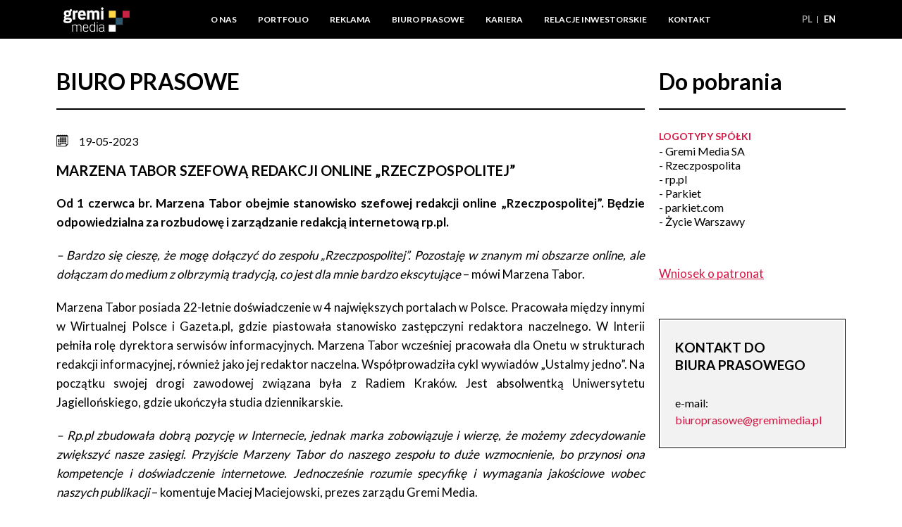

--- FILE ---
content_type: text/html; charset=UTF-8
request_url: https://gremimedia.pl/informacje/Marzena-Tabor-szefowa-redakcji-online-Rzeczpospolitej
body_size: 5745
content:
<!DOCTYPE html>
<html lang="pl">
<head>
	        
                                                        
	<title>Gremi Media SA</title>

	<meta http-equiv="Content-Type" content="text/html;charset=UTF-8">
	<meta name="viewport" content="width=device-width, initial-scale=1">
	<meta name="description" content="Gremi Media SA">

					<link rel="stylesheet" href="/build/app.6f5dd25d.css">

		<!-- Renders a link tag (if your module requires any CSS)
             <link rel="stylesheet" href="/build/app.css"> -->
	
	<link rel="apple-touch-icon" sizes="57x57" href="/apple-icon-57x57.png">
	<link rel="apple-touch-icon" sizes="60x60" href="/apple-icon-60x60.png">
	<link rel="apple-touch-icon" sizes="72x72" href="/apple-icon-72x72.png">
	<link rel="apple-touch-icon" sizes="76x76" href="/apple-icon-76x76.png">
	<link rel="apple-touch-icon" sizes="114x114" href="/apple-icon-114x114.png">
	<link rel="apple-touch-icon" sizes="120x120" href="/apple-icon-120x120.png">
	<link rel="apple-touch-icon" sizes="144x144" href="/apple-icon-144x144.png">
	<link rel="apple-touch-icon" sizes="152x152" href="/apple-icon-152x152.png">
	<link rel="apple-touch-icon" sizes="180x180" href="/apple-icon-180x180.png">
	<link rel="icon" type="image/png" sizes="192x192"  href="/android-icon-192x192.png">
	<link rel="icon" type="image/png" sizes="32x32" href="/favicon-32x32.png">
	<link rel="icon" type="image/png" sizes="96x96" href="/favicon-96x96.png">
	<link rel="icon" type="image/png" sizes="16x16" href="/favicon-16x16.png">
	<link rel="manifest" href="/manifest.json">
	<meta name="msapplication-TileColor" content="#ffffff">
	<meta name="msapplication-TileImage" content="/ms-icon-144x144.png">
	<meta name="theme-color" content="#ffffff">

	<script type="application/ld+json">
	{
		"@context": "http://schema.org",
		"@type": "Organization",
		"name": "Gremi Media SA",
		"url": "https://gremimedia.pl/",
		"logo": "https://gremimedia.pl/img/logo-gremi-dark.svg",
		"address": {
			"@type": "PostalAddress",
			"addressLocality": "Warszawa, Polska",
			"postalCode": "00-838",
			"streetAddress": "Prosta Office Centre, ul. Prosta 51"
		}
	}
	</script>
	
	<!-- Google Tag Manager -->
	<script>
	  (function(w,d,s,l,i){w[l]=w[l]||[];w[l].push({'gtm.start':
	  new Date().getTime(),event:'gtm.js'});var f=d.getElementsByTagName(s)[0],
	  j=d.createElement(s),dl=l!='dataLayer'?'&l='+l:'';j.async=true;j.src=
	  'https://www.googletagmanager.com/gtm.js?id='+i+dl;f.parentNode.insertBefore(j,f);
	  })(window,document,'script','dataLayer','GTM-5GVGXLC');
	</script>
	<!-- End Google Tag Manager -->
</head>
<body>
<!-- Google Tag Manager (noscript) -->
<noscript>
	<iframe src="https://www.googletagmanager.com/ns.html?id=GTM-5GVGXLC" height="0" width="0" style="display:none;visibility:hidden"></iframe>
</noscript>
<!-- End Google Tag Manager (noscript) -->


<nav class="main-menu">
	<div class="container">
		<div class="row">
			<ul class="main-menu__nav">

				<li class="main-menu__item">
					<a class="main-menu__link main-menu__btn main-menu__expand-btn" href="#" data-toggle=".menu-expand, .main-menu">
						<i class="icon-icon-02-01 main-menu__icon-collapsed"></i>
						<i class="icon-icon-16-01 main-menu__icon-expanded"></i>
					</a>
				</li>

				<li class="main-menu__item main-menu__item--logo">
					<a class="main-menu__link main-menu__link--logo" href="/">
						<div class="ie-fixes__flex-block-container utils__lh-normal">
							<img alt="Gremi Media SA" class="img-fluid main-menu__logo" src="/img/logo-gremi.svg" />
						</div>
					</a>
				</li>

                
				<li class="main-menu__item">

					
						<a class="main-menu__link
														" href="/o-nas.html">
							O nas
						</a>

					
                                        
				</li>
                
				<li class="main-menu__item">

					
						<a class="main-menu__link
														" href="/portfolio.html">
							Portfolio
						</a>

					
                                        
				</li>
                
				<li class="main-menu__item">

					
						<a class="main-menu__link
														" href="/reklama.html">
							Reklama
						</a>

					
                                        
				</li>
                
				<li class="main-menu__item">

					
						<a class="main-menu__link
														" href="/biuro-prasowe.html">
							Biuro prasowe
						</a>

					
                                        
				</li>
                
				<li class="main-menu__item">

					
						<a class="main-menu__link
														" href="/kariera.html">
							Kariera
						</a>

					
                                        
				</li>
                
				<li class="main-menu__item">

					
						<a class="main-menu__link
														" href="/relacje-inwestorskie.html">
							Relacje inwestorskie
						</a>

					
                                        						<ul class="main-menu__sub-nav">
                    								<li class="main-menu__sub-item">
								<a href="/informacje-o-spolce.html" class="main-menu__sub-link">Informacje o Spółce</a>
							</li>
                    								<li class="main-menu__sub-item">
								<a href="/walne-zgromadzenia.html" class="main-menu__sub-link">Walne Zgromadzenia</a>
							</li>
                    								<li class="main-menu__sub-item">
								<a href="/informacje-finansowe.html" class="main-menu__sub-link">Informacje finansowe / Materiały informacyjne Spółki</a>
							</li>
                    								<li class="main-menu__sub-item">
								<a href="/dokumenty-spolki.html" class="main-menu__sub-link">Dokumenty Spółki</a>
							</li>
                    								<li class="main-menu__sub-item">
								<a href="/lad-korporacyjny.html" class="main-menu__sub-link">Ład korporacyjny</a>
							</li>
                    								<li class="main-menu__sub-item">
								<a href="/raporty.html" class="main-menu__sub-link">Raporty</a>
							</li>
                    								<li class="main-menu__sub-item">
								<a href="/informacje-dodatkowe.html" class="main-menu__sub-link">Informacje dodatkowe</a>
							</li>
                    								<li class="main-menu__sub-item">
								<a href="/kalendarium.html" class="main-menu__sub-link">Kalendarium</a>
							</li>
                    								<li class="main-menu__sub-item">
								<a href="/kontakt-dla-inwestorow.html" class="main-menu__sub-link">Kontakt dla Inwestorów</a>
							</li>
                    								<li class="main-menu__sub-item">
								<a href="/sekcja-pytan.html" class="main-menu__sub-link">Sekcja pytań</a>
							</li>
                    							</ul>
					
				</li>
                
				<li class="main-menu__item">

					
						<a class="main-menu__link
														" href="/kontakt.html">
							Kontakt
						</a>

					
                                        
				</li>
                

				<li class="main-menu__item language-chooser">
					<a class="language-chooser__link
							language-chooser__link--active 						" href="/">
						pl
					</a>
					<span class="language-chooser__separator"></span>
					<a class="language-chooser__link
													" href="/en/">
						en
					</a>
				</li>
			</ul>
		</div>
	</div>
</nav>

<!-- Menu expand -->
<div class="menu-expand menu-mobile">
	<div class="container y-scroll">
		<!-- Menu expand first column -->
		<div class="col-12">
			<ul class="menu-mobile__main-nav">

                
					<li class="menu-mobile__item">

                        							<a class="menu-mobile__link
														" href="/o-nas.html">
								O nas
							</a>
                        
                                                
					</li>

                
					<li class="menu-mobile__item">

                        							<a class="menu-mobile__link
														" href="/portfolio.html">
								Portfolio
							</a>
                        
                                                
					</li>

                
					<li class="menu-mobile__item">

                        							<a class="menu-mobile__link
														" href="/reklama.html">
								Reklama
							</a>
                        
                                                
					</li>

                
					<li class="menu-mobile__item">

                        							<a class="menu-mobile__link
														" href="/biuro-prasowe.html">
								Biuro prasowe
							</a>
                        
                                                
					</li>

                
					<li class="menu-mobile__item">

                        							<a class="menu-mobile__link
														" href="/kariera.html">
								Kariera
							</a>
                        
                                                
					</li>

                
					<li class="menu-mobile__item">

                        							<a class="menu-mobile__link
														" href="/relacje-inwestorskie.html">
								Relacje inwestorskie
							</a>
                        
                                                							<ul class="menu-mobile__sub-nav">
                                									<li class="menu-mobile__sub-item">
										<a href="/informacje-o-spolce.html" class="menu-mobile__sub-link">Informacje o Spółce</a>
									</li>
                                									<li class="menu-mobile__sub-item">
										<a href="/walne-zgromadzenia.html" class="menu-mobile__sub-link">Walne Zgromadzenia</a>
									</li>
                                									<li class="menu-mobile__sub-item">
										<a href="/informacje-finansowe.html" class="menu-mobile__sub-link">Informacje finansowe / Materiały informacyjne Spółki</a>
									</li>
                                									<li class="menu-mobile__sub-item">
										<a href="/dokumenty-spolki.html" class="menu-mobile__sub-link">Dokumenty Spółki</a>
									</li>
                                									<li class="menu-mobile__sub-item">
										<a href="/lad-korporacyjny.html" class="menu-mobile__sub-link">Ład korporacyjny</a>
									</li>
                                									<li class="menu-mobile__sub-item">
										<a href="/raporty.html" class="menu-mobile__sub-link">Raporty</a>
									</li>
                                									<li class="menu-mobile__sub-item">
										<a href="/informacje-dodatkowe.html" class="menu-mobile__sub-link">Informacje dodatkowe</a>
									</li>
                                									<li class="menu-mobile__sub-item">
										<a href="/kalendarium.html" class="menu-mobile__sub-link">Kalendarium</a>
									</li>
                                									<li class="menu-mobile__sub-item">
										<a href="/kontakt-dla-inwestorow.html" class="menu-mobile__sub-link">Kontakt dla Inwestorów</a>
									</li>
                                									<li class="menu-mobile__sub-item">
										<a href="/sekcja-pytan.html" class="menu-mobile__sub-link">Sekcja pytań</a>
									</li>
                                							</ul>
                        
					</li>

                
					<li class="menu-mobile__item">

                        							<a class="menu-mobile__link
														" href="/kontakt.html">
								Kontakt
							</a>
                        
                                                
					</li>

                
							</ul>
		</div>
	</div>
</div>
<!-- /menu-expand -->

						<section class="section">
    <div class="container">
        <div class="row">

            <div class="col-lg-e-12">

                <p class="section__header">Biuro prasowe</p>

                <h3 class="section__date">
                    19-05-2023
                </h3>

                <h1 class="section__header-2">Marzena Tabor szefową redakcji online „Rzeczpospolitej”</h1>

                <div class="standard-text">
                    <p><strong>Od 1 czerwca br. Marzena Tabor obejmie stanowisko szefowej redakcji online &bdquo;Rzeczpospolitej&rdquo;. Będzie odpowiedzialna za rozbudowę i zarządzanie redakcją internetową rp.pl.&nbsp;</strong></p>

<p><em>&ndash; Bardzo się cieszę, że mogę dołączyć do zespołu &bdquo;Rzeczpospolitej&rdquo;. Pozostaję w znanym mi obszarze online, ale dołączam do medium z olbrzymią tradycją, co jest dla mnie bardzo ekscytujące</em> &ndash; m&oacute;wi Marzena Tabor.</p>

<p>Marzena Tabor posiada 22-letnie doświadczenie w 4 największych portalach w Polsce. Pracowała między innymi w Wirtualnej Polsce i Gazeta.pl, gdzie piastowała stanowisko zastępczyni redaktora naczelnego. W Interii pełniła rolę dyrektora serwis&oacute;w informacyjnych. Marzena Tabor wcześniej pracowała dla Onetu w strukturach redakcji informacyjnej, r&oacute;wnież jako jej redaktor naczelna. Wsp&oacute;łprowadziła cykl wywiad&oacute;w &bdquo;Ustalmy jedno&rdquo;. Na początku swojej drogi zawodowej związana była z Radiem Krak&oacute;w. Jest absolwentką Uniwersytetu Jagiellońskiego, gdzie ukończyła studia dziennikarskie.</p>

<p><em>&ndash; Rp.pl zbudowała dobrą pozycję w Internecie, jednak marka zobowiązuje i wierzę, że możemy zdecydowanie zwiększyć nasze zasięgi. Przyjście Marzeny Tabor do naszego zespołu to duże wzmocnienie, bo przynosi ona kompetencje i doświadczenie internetowe. Jednocześnie rozumie specyfikę i wymagania jakościowe wobec naszych publikacji</em> &ndash; komentuje Maciej Maciejowski, prezes zarządu Gremi Media.&nbsp;</p>

<p><em>&ndash; &bdquo;Rzeczpospolita&rdquo; to jedno z najczęściej cytowanych medi&oacute;w w Polsce. Mamy świetny kontent, fantastyczny zesp&oacute;l redakcyjny i jasną linię. Musimy jednak przyspieszyć &nbsp;w Internecie, a online to klucz do przyszłości. Stąd zmiany strukturalne i mocny kurs w tę stronę. Efekty, mam nadzieję, będą dostrzegalne bardzo szybko</em> &ndash; m&oacute;wi Bogusław Chrabota, redaktor naczelny &bdquo;Rzeczpospolitej&rdquo;.&nbsp;</p>

<p>Cezary Szymanek, dotychczasowy redaktor naczelny serwisu rp.pl, zostaje zastępcą redaktora naczelnego &bdquo;Rzeczpospolitej&rdquo; ds. ekonomii. Andrzej Stec, redaktor naczelny &bdquo;Gazety Giełdy i Inwestor&oacute;w Parkiet&rdquo; od 1 czerwca br. będzie r&oacute;wnież pełnił obowiązki dyrektora zarządzającego &bdquo;Parkietem&rdquo; i parkiet.com. Pełniącym obowiązki red. naczelnego rp.pl zostaje Michał Szułdrzyński.&nbsp;</p>

<p>Gremi Media SA wydaje serwisy internetowe oraz dzienniki &bdquo;Rzeczpospolita&rdquo;, &bdquo;Parkiet&rdquo;, &bdquo;Sport&rdquo;. Ponadto posiada pakiety kontrolne w sp&oacute;łkach e-Kiosk SA oraz Kancelarie RP sp. z o.o. &nbsp;Liczba użytkownik&oacute;w serwis&oacute;w internetowych Gremi Media wzrosła w ostatnim roku o 20%, osiągając w kwietniu 2023 roku 4,7 mln RU (Mediapanel, kwiecień &rsquo;22 i &rsquo;23).</p>
                </div>

            </div>

            <div class="col-lg-e-4">
                
    <section class="read-on">

        <h2 class="section__header section__header--normal-case">Do pobrania</h2>

        <section class="read-on__section">
            <h3 class="read-on__header">
                <a class="read-on__header-link" href="#" target="_blank">
                    Logotypy spółki
                </a>
            </h3>
            <p class="read-on__lead">
                <a class="read-on__link" href="/files/logos/logo_Gremi_Media.zip" target="_blank">- Gremi Media SA</a><br>
                <a class="read-on__link" href="/files/logos/logo_Rzeczpospolita.zip" target="_blank">- Rzeczpospolita</a><br>
                <a class="read-on__link" href="/files/logos/logo_rp_pl.zip" target="_blank">- rp.pl</a><br>
                <a class="read-on__link" href="/files/logos/logo_Parkiet.zip" target="_blank">- Parkiet</a><br>
                <a class="read-on__link" href="/files/logos/logo_parkiet_com.zip" target="_blank">- parkiet.com</a><br>
                <a class="read-on__link" href="/files/logos/logo_Zycie_Warszawy.zip" target="_blank">- Życie Warszawy</a><br>
            </p>
        </section>

    </section>

    <section class="read-on">
        <a href="/docs/wniosek-o-patronat">Wniosek o patronat</a>
    </section>

    <div class="contact-box">
        <div class="contact-box__container contact-box__container--grey">
            <h3 class="contact-box__main-header">Kontakt do<br>Biura Prasowego</h3>
                        <p class="contact-box__paragraph">
                e-mail: <a href="/cdn-cgi/l/email-protection#7f1d160a0d100f0d1e0c10081a3f180d1a1216121a1b161e510f13"><span class="__cf_email__" data-cfemail="e6848f93948996948795899183a68194838b8f8b83828f87c8968a">[email&#160;protected]</span></a>
            </p>
        </div>
    </div>
            </div>
        </div>
    </div>
</section>	
<footer class="page-footer">
    <div class="container">

        <div class="row">
            <div class="col-lg-e-4">
                <div class="page-footer__section">
                    <img alt="Gremi Media SA" class="img-fluid page-footer__logo" src="/img/logo-gremi.svg">
                </div>
            </div>
            <div class="col-lg-e-4">
                <div class="page-footer__section">
                    <p class="page-footer__gremi-info-header">Gremi Media SA</p>
                    <p class="page-footer__gremi-info-data">
                        Prosta Office Centre<br>
                        ul. Prosta 51<br>
                        00-838 Warszawa
                    </p>
                    <p class="page-footer__gremi-info-data">
                        NIP: 522-01-03-673<br>
                        REGON: 002050380<br>
                        KRS: 0000660475
                    </p>
                </div>
            </div>
            <div class="col-lg-e-4">
                <div class="page-footer__section">
                    <p class="page-footer__gremi-info-data page-footer__gremi-info-data--bigger-text">
                        <a href="/polityka-prywatnosci-serwisow.html" rel="nofollow" class="page-footer__link">Polityka prywatności</a><br>
                        <a href="/polityka-prywatnosci-serwisow.html#cookies" rel="nofollow" class="page-footer__link">Cookies</a>
                        <br>
                        <a href="/regulamin.html" rel="nofollow" class="page-footer__link">Regulamin</a>
                        <br>
                        <br>
                        <a href="/sygnalisci.html" rel="nofollow" class="page-footer__link">Zgłaszanie nieprawidłowości</a>
                        <br>
                        <a href="/deklaracje-dostepnosci.html" rel="nofollow" class="page-footer__link">Deklaracja dostępności</a>
                    </p>
                </div>
            </div>
            <div class="col-lg-e-4">
                <div class="page-footer__section text-right">
                    <p class="page-footer__gremi-info-data">
                        <a href="https://pl.linkedin.com/company/presspublica-sp--z-o-o-"
                           target="_blank"
                           class="button button--social-icon button--solid-white button--no-border page-footer__join-us-btn"><i class="icon-icon-40-01"></i></a>
                    </p>
                    <p class="page-footer__gremi-info-data page-footer__gremi-info-data--smaller-text">
                        &copy; Copyright by Gremi Media SA
                    </p>
                </div>
            </div>
        </div>

        <div class="row">
            <div class="col-md-e-12 offset-md-e-4">
                <div class="page-footer__section">
                    <p class="page-footer__gremi-info-data page-footer__gremi-info-data--reduced-letter-spacing">
                        Kapitał zakładowy 7.160.368,00 złotych opłacony w całości.<br> Spółka wpisana do Rejestru Przedsiębiorców prowadzonego przez Sąd Rejonowy dla m. st. Warszawy w Warszawie, XIII Wydział Gospodarczy Krajowego Rejestru Sądowego.

                    </p>
                </div>
            </div>
        </div>

    </div>
</footer>

	<script data-cfasync="false" src="/cdn-cgi/scripts/5c5dd728/cloudflare-static/email-decode.min.js"></script><script src="/build/runtime.1b5762f4.js"></script><script src="/build/443.d2f4ae61.js"></script><script src="/build/app.d21c279b.js"></script>

			<!-- rodo popup -->
		<link rel="stylesheet" href="//cdn.gremimedia.pl/rodo-agreement-popup/rodo-agreement-popup.min.css">
		<script src="//cdn.gremimedia.pl/rodo-agreement-popup/rodo-agreement-popup.min.js"></script>
		<script>
			__rppl_rodoAgreementPopup(document.body);
		</script>
		<!-- // rodo popup -->
	
	<script>
		/* Deep Media Analytics (c) 2017-09-08 v1.2.24 */
		!function(){function a(a,b){"function"!=typeof h[a]&&(h[a]=b)}function b(a,b,c,d,e){var f=function(f){k&&k(f);var g=c.push(f),h=j[d];if(h)for(var i=0;i<h.length;++i)h[i](b,f,a[5],g);return e};return e||(e=f),f}function c(a){var b,c=d[l]("script");for(c.type="text/javascript",c.async=!0,c.src="http"+("https:"===d.location.protocol?"s:":":")+a;!(b=d[m](o)[0]);)d[m]("html")[0][n](d[l](o));b[n](c)}var d,e=new Date,f=new Function("return this;")(),g=f.top;try{d=g.document}catch(p){}void 0===d&&(g=f,d=g.document);var h=g.DeepTrack||(g.DeepTrack={}),i={},j={},k=Object.freeze;a("hash",function(a){function hash(){return a}return hash}),a("each",function(a,b){b||(b=1);for(var c in i)for(var d=i[c],e=d[b],f=d[5],g=0;g<e.length;++g)a(c,e[g],f,g);(j[b]||(j[b]=[])).push(a)}),a("forEachStream",function(a){for(var b in i)a(b)}),a("getTracker",function(a){return i[a][0]}),a("getInitTime",function(){return e}),a("options",function(a){return i[a][0].options}),a("track",function(a,c,d){var e,f,g,j,k,l=i[a];return l?(e=l[0],c&&(l[5]=c)):(i[a]=l=[0,f=[],g=[],j=[],k=[],c],l[0]=e=b(l,a,f,1),e.event=b(l,a,g,2,e),e.transform=b(l,a,j,3,e),e.newpage=b(l,a,k,4,e),e.hash=h.hash,e.options=d||{}),e});var l="createElement",m="getElementsByTagName",n="appendChild",o="head";c("//api.deep.bi/scripts/v1/track"+("function"==typeof d.querySelectorAll?"":"-sizzle")+".js")}();

		var deep = DeepTrack.track("SBpc0iNzX7gk", "BpqP4rNBLdDkb32K0AhNz4b8", {cookie_matching: true});
	</script>



</body>
</html>


--- FILE ---
content_type: text/css
request_url: https://cdn.gremimedia.pl/rodo-agreement-popup/rodo-agreement-popup.min.css
body_size: 2253
content:
/*! rodo-agreement-popup v1.3.5 */
body._22ZEi1wMnXHpmFPWwwgvWD{overflow:hidden}
._3h8xCZjOvFm590D-LFQ2Gv._33SohRP-CfA008jWCU-IRq>._1WRTQyvht8CduoeT-Y55Ku>._1vrsLaiNUi6B3mbVEQ7lcL,._3h8xCZjOvFm590D-LFQ2Gv._33SohRP-CfA008jWCU-IRq>._1WRTQyvht8CduoeT-Y55Ku>._3DSqjf4GTjXrDN8b7rYXKh,._3h8xCZjOvFm590D-LFQ2Gv>._1ACXKYxvdxcGc4lCBDSAPY>._3jFBBlKo4JMqtTdHgTizJz>._1PMnJq1QePSXSxjDwmWWfV,._3h8xCZjOvFm590D-LFQ2Gv>._1ACXKYxvdxcGc4lCBDSAPY>._3LT3iQU7B6DwjBFHbfMjkQ>.E7oh4y-YYo4VwEiBGsoYl>._1so_P78sY7U0C0YR8TIPhK,._3h8xCZjOvFm590D-LFQ2Gv>._1ACXKYxvdxcGc4lCBDSAPY>._3LT3iQU7B6DwjBFHbfMjkQ>.E7oh4y-YYo4VwEiBGsoYl>._3Oy3O1h8RbC0Lp3LSuaDIW,._3h8xCZjOvFm590D-LFQ2Gv>._1WRTQyvht8CduoeT-Y55Ku>._1_-sCUHk56i8NUPPLJQWAF,._3h8xCZjOvFm590D-LFQ2Gv>._1WRTQyvht8CduoeT-Y55Ku>._1aTyWPDcaia8l6z0B-oyq0,._3h8xCZjOvFm590D-LFQ2Gv>._1WRTQyvht8CduoeT-Y55Ku>._1vrsLaiNUi6B3mbVEQ7lcL,._3h8xCZjOvFm590D-LFQ2Gv>._1WRTQyvht8CduoeT-Y55Ku>._3DSqjf4GTjXrDN8b7rYXKh{cursor:pointer;-webkit-user-select:none;-moz-user-select:none;-ms-user-select:none;user-select:none}._3h8xCZjOvFm590D-LFQ2Gv{font-size:14px;line-height:1.31em;position:absolute;top:50%;left:50%;-webkit-transform:translate(-50%,-50%);transform:translate(-50%,-50%);height:100%;max-width:600px;min-height:0;display:-webkit-box;display:-webkit-flex;display:-ms-flexbox;display:flex;-webkit-box-orient:vertical;-webkit-box-direction:normal;-webkit-flex-direction:column;-ms-flex-direction:column;flex-direction:column;-webkit-box-pack:center;-webkit-justify-content:center;-ms-flex-pack:center;justify-content:center;-webkit-box-align:stretch;-webkit-align-items:stretch;-ms-flex-align:stretch;align-items:stretch;min-width:0}@media only screen and (max-width:812px){._3h8xCZjOvFm590D-LFQ2Gv{font-size:13px;min-width:92vw}}._3h8xCZjOvFm590D-LFQ2Gv a{color:#07a7e1;text-decoration:none}._3h8xCZjOvFm590D-LFQ2Gv>._1ACXKYxvdxcGc4lCBDSAPY{max-height:90vh;height:600px;padding:4px 8px 16px;background-color:#eee;display:-webkit-box;display:-webkit-flex;display:-ms-flexbox;display:flex;-webkit-box-orient:vertical;-webkit-box-direction:normal;-webkit-flex-direction:column;-ms-flex-direction:column;flex-direction:column}._3h8xCZjOvFm590D-LFQ2Gv>._1ACXKYxvdxcGc4lCBDSAPY>._3jFBBlKo4JMqtTdHgTizJz{height:24px;margin-bottom:10px}._3h8xCZjOvFm590D-LFQ2Gv>._1ACXKYxvdxcGc4lCBDSAPY>._3jFBBlKo4JMqtTdHgTizJz>._1PMnJq1QePSXSxjDwmWWfV{width:120px;height:24px;display:inline-block;float:right;padding:4px;text-align:right;font-size:30px}._3h8xCZjOvFm590D-LFQ2Gv>._1ACXKYxvdxcGc4lCBDSAPY>._2os1lnFia6aWRTMkKCUEqn{padding:4px 0;display:-webkit-box;display:-webkit-flex;display:-ms-flexbox;display:flex;-webkit-box-flex:1;-webkit-flex:1 0 auto;-ms-flex:1 0 auto;flex:1 0 auto;-webkit-box-pack:justify;-webkit-justify-content:space-between;-ms-flex-pack:justify;justify-content:space-between;-webkit-box-orient:horizontal;-webkit-box-direction:normal;-webkit-flex-direction:row;-ms-flex-direction:row;flex-direction:row}._3h8xCZjOvFm590D-LFQ2Gv>._1ACXKYxvdxcGc4lCBDSAPY>._2os1lnFia6aWRTMkKCUEqn._2tJaDYbjCdeD7o2TS14iQk{-webkit-box-orient:vertical;-webkit-box-direction:normal;-webkit-flex-direction:column;-ms-flex-direction:column;flex-direction:column}._3h8xCZjOvFm590D-LFQ2Gv>._1ACXKYxvdxcGc4lCBDSAPY>._2os1lnFia6aWRTMkKCUEqn._2tJaDYbjCdeD7o2TS14iQk>._2x6FRAZJz-qXj1EzYz1CA6{-webkit-align-self:flex-end;-ms-flex-item-align:end;align-self:flex-end}._3h8xCZjOvFm590D-LFQ2Gv>._1ACXKYxvdxcGc4lCBDSAPY>._2os1lnFia6aWRTMkKCUEqn>._1GTTy8zYcFd8oDsFSPCm9j,._3h8xCZjOvFm590D-LFQ2Gv>._1ACXKYxvdxcGc4lCBDSAPY>._2os1lnFia6aWRTMkKCUEqn>._2x6FRAZJz-qXj1EzYz1CA6{height:24px}._3h8xCZjOvFm590D-LFQ2Gv>._1ACXKYxvdxcGc4lCBDSAPY>._1vdChRh0I6rhG3PaZO7Q9W,._3h8xCZjOvFm590D-LFQ2Gv>._1ACXKYxvdxcGc4lCBDSAPY>._3D57O9kVP8bokhz8I1KCtj{padding:12px;-webkit-box-flex:1;-webkit-flex:1 0 auto;-ms-flex:1 0 auto;flex:1 0 auto}._3h8xCZjOvFm590D-LFQ2Gv>._1ACXKYxvdxcGc4lCBDSAPY>._1vdChRh0I6rhG3PaZO7Q9W>._2os1lnFia6aWRTMkKCUEqn,._3h8xCZjOvFm590D-LFQ2Gv>._1ACXKYxvdxcGc4lCBDSAPY>._3D57O9kVP8bokhz8I1KCtj>._2os1lnFia6aWRTMkKCUEqn{padding:4px 0;font-size:1.1em;line-height:1.26em;font-weight:700}._3h8xCZjOvFm590D-LFQ2Gv>._1ACXKYxvdxcGc4lCBDSAPY>._3LT3iQU7B6DwjBFHbfMjkQ,._3h8xCZjOvFm590D-LFQ2Gv>._1ACXKYxvdxcGc4lCBDSAPY>._25svCmfI0NYh0CFdXaaN48{padding:8px 12px;background-color:#fff;color:#6c6c6c;overflow:auto}._3h8xCZjOvFm590D-LFQ2Gv>._1ACXKYxvdxcGc4lCBDSAPY>._3LT3iQU7B6DwjBFHbfMjkQ>._1ST2rrh5rgrbtmf4tlC_bI,._3h8xCZjOvFm590D-LFQ2Gv>._1ACXKYxvdxcGc4lCBDSAPY>._25svCmfI0NYh0CFdXaaN48>._1ST2rrh5rgrbtmf4tlC_bI{font-weight:700}._3h8xCZjOvFm590D-LFQ2Gv>._1ACXKYxvdxcGc4lCBDSAPY>._3LT3iQU7B6DwjBFHbfMjkQ>._3DQBgn4qcDj4lNgUOryx3Q,._3h8xCZjOvFm590D-LFQ2Gv>._1ACXKYxvdxcGc4lCBDSAPY>._25svCmfI0NYh0CFdXaaN48>._3DQBgn4qcDj4lNgUOryx3Q{padding-top:8px;padding-bottom:12px;margin-bottom:12px;border-bottom:1px solid #eee}._3h8xCZjOvFm590D-LFQ2Gv>._1ACXKYxvdxcGc4lCBDSAPY>._3LT3iQU7B6DwjBFHbfMjkQ>._3DQBgn4qcDj4lNgUOryx3Q:last-child,._3h8xCZjOvFm590D-LFQ2Gv>._1ACXKYxvdxcGc4lCBDSAPY>._25svCmfI0NYh0CFdXaaN48>._3DQBgn4qcDj4lNgUOryx3Q:last-child{margin-bottom:0;border-bottom:none}._3h8xCZjOvFm590D-LFQ2Gv>._1ACXKYxvdxcGc4lCBDSAPY>._3LT3iQU7B6DwjBFHbfMjkQ>._3DQBgn4qcDj4lNgUOryx3Q ol,._3h8xCZjOvFm590D-LFQ2Gv>._1ACXKYxvdxcGc4lCBDSAPY>._25svCmfI0NYh0CFdXaaN48>._3DQBgn4qcDj4lNgUOryx3Q ol{margin:0;padding:0 0 0 20px}._3h8xCZjOvFm590D-LFQ2Gv>._1ACXKYxvdxcGc4lCBDSAPY>._3LT3iQU7B6DwjBFHbfMjkQ>._3DQBgn4qcDj4lNgUOryx3Q ol li,._3h8xCZjOvFm590D-LFQ2Gv>._1ACXKYxvdxcGc4lCBDSAPY>._25svCmfI0NYh0CFdXaaN48>._3DQBgn4qcDj4lNgUOryx3Q ol li{list-style:decimal}._3h8xCZjOvFm590D-LFQ2Gv>._1ACXKYxvdxcGc4lCBDSAPY>._1vdChRh0I6rhG3PaZO7Q9W,._3h8xCZjOvFm590D-LFQ2Gv>._1ACXKYxvdxcGc4lCBDSAPY>._3LT3iQU7B6DwjBFHbfMjkQ{display:none}._3h8xCZjOvFm590D-LFQ2Gv>._1ACXKYxvdxcGc4lCBDSAPY>._3LT3iQU7B6DwjBFHbfMjkQ>._20FdyphWNr9eklmSO02bqz{color:orange;margin-bottom:12px}._3h8xCZjOvFm590D-LFQ2Gv>._1ACXKYxvdxcGc4lCBDSAPY>._3LT3iQU7B6DwjBFHbfMjkQ>._20FdyphWNr9eklmSO02bqz ._2j3iGeNy2vpHkeV3rGQWlF{font-weight:700;color:red}._3h8xCZjOvFm590D-LFQ2Gv>._1ACXKYxvdxcGc4lCBDSAPY>._3LT3iQU7B6DwjBFHbfMjkQ>._20FdyphWNr9eklmSO02bqz ._330TRrQUNwTbztliEciPtf{color:red}._3h8xCZjOvFm590D-LFQ2Gv>._1ACXKYxvdxcGc4lCBDSAPY>._3LT3iQU7B6DwjBFHbfMjkQ>.E7oh4y-YYo4VwEiBGsoYl>._1so_P78sY7U0C0YR8TIPhK,._3h8xCZjOvFm590D-LFQ2Gv>._1ACXKYxvdxcGc4lCBDSAPY>._3LT3iQU7B6DwjBFHbfMjkQ>.E7oh4y-YYo4VwEiBGsoYl>._3Oy3O1h8RbC0Lp3LSuaDIW{display:block;color:#6c6c6c}._3h8xCZjOvFm590D-LFQ2Gv>._1ACXKYxvdxcGc4lCBDSAPY>._3LT3iQU7B6DwjBFHbfMjkQ>.E7oh4y-YYo4VwEiBGsoYl>._1so_P78sY7U0C0YR8TIPhK>._2b_CHqj84cbkvQL9uLI9bO,._3h8xCZjOvFm590D-LFQ2Gv>._1ACXKYxvdxcGc4lCBDSAPY>._3LT3iQU7B6DwjBFHbfMjkQ>.E7oh4y-YYo4VwEiBGsoYl>._1so_P78sY7U0C0YR8TIPhK>._3H1Q_ynMei0pfeyytaLfr5,._3h8xCZjOvFm590D-LFQ2Gv>._1ACXKYxvdxcGc4lCBDSAPY>._3LT3iQU7B6DwjBFHbfMjkQ>.E7oh4y-YYo4VwEiBGsoYl>._3Oy3O1h8RbC0Lp3LSuaDIW>._2b_CHqj84cbkvQL9uLI9bO,._3h8xCZjOvFm590D-LFQ2Gv>._1ACXKYxvdxcGc4lCBDSAPY>._3LT3iQU7B6DwjBFHbfMjkQ>.E7oh4y-YYo4VwEiBGsoYl>._3Oy3O1h8RbC0Lp3LSuaDIW>._3H1Q_ynMei0pfeyytaLfr5{color:#6c6c6c;font-weight:400}._3h8xCZjOvFm590D-LFQ2Gv>._1ACXKYxvdxcGc4lCBDSAPY>._3LT3iQU7B6DwjBFHbfMjkQ>.E7oh4y-YYo4VwEiBGsoYl>._1so_P78sY7U0C0YR8TIPhK>input[type=radio],._3h8xCZjOvFm590D-LFQ2Gv>._1ACXKYxvdxcGc4lCBDSAPY>._3LT3iQU7B6DwjBFHbfMjkQ>.E7oh4y-YYo4VwEiBGsoYl>._3Oy3O1h8RbC0Lp3LSuaDIW>input[type=radio]{display:inline-block;margin-right:4px;top:-1px;position:relative;left:0}._3h8xCZjOvFm590D-LFQ2Gv>._1WRTQyvht8CduoeT-Y55Ku{color:#fff;font-size:1.1em;line-height:1.26em;display:-webkit-box;display:-webkit-flex;display:-ms-flexbox;display:flex;-webkit-box-flex:0;-webkit-flex:0 0 auto;-ms-flex:0 0 auto;flex:0 0 auto;-webkit-box-align:center;-webkit-align-items:center;-ms-flex-align:center;align-items:center;-webkit-box-orient:horizontal;-webkit-box-direction:normal;-webkit-flex-direction:row;-ms-flex-direction:row;flex-direction:row;-webkit-box-pack:justify;-webkit-justify-content:space-between;-ms-flex-pack:justify;justify-content:space-between}._3h8xCZjOvFm590D-LFQ2Gv>._1WRTQyvht8CduoeT-Y55Ku>._3DSqjf4GTjXrDN8b7rYXKh{width:120px;padding:12px 0}._3h8xCZjOvFm590D-LFQ2Gv>._1WRTQyvht8CduoeT-Y55Ku>._1aTyWPDcaia8l6z0B-oyq0{min-width:154px;padding:12px 24px;background-color:#58ccff;text-align:center}._3h8xCZjOvFm590D-LFQ2Gv>._1WRTQyvht8CduoeT-Y55Ku>._1vrsLaiNUi6B3mbVEQ7lcL{display:none;width:120px;padding:12px 0}._3h8xCZjOvFm590D-LFQ2Gv>._1WRTQyvht8CduoeT-Y55Ku>._1_-sCUHk56i8NUPPLJQWAF{display:none;width:100px;padding:12px 24px;background-color:#58ccff;text-align:center}._3h8xCZjOvFm590D-LFQ2Gv>._1WRTQyvht8CduoeT-Y55Ku>._1_-sCUHk56i8NUPPLJQWAF._3LvWORc3T0X0xMOSCcIuLS,._3h8xCZjOvFm590D-LFQ2Gv>._1WRTQyvht8CduoeT-Y55Ku>._1aTyWPDcaia8l6z0B-oyq0._3LvWORc3T0X0xMOSCcIuLS{text-indent:-9999999px;overflow:hidden;background-image:url("data:image/svg+xml,%3Csvg class='lds-spinner' width='43px' height='43px' xmlns='http://www.w3.org/2000/svg' xmlns:xlink='http://www.w3.org/1999/xlink' viewBox='0 0 100 100' preserveAspectRatio='xMidYMid' style='background: none;'%3E%3Cg transform='rotate(0 50 50)' class=''%3E %3Crect x='45' y='18.5' rx='9' ry='3.7' width='10' height='21' fill='%23ffffff' class=''%3E %3Canimate attributeName='opacity' values='1;0' keyTimes='0;1' dur='1s' begin='-0.875s' repeatCount='indefinite' class=''%3E%3C/animate%3E %3C/rect%3E %3C/g%3E%3Cg transform='rotate(45 50 50)' class=''%3E %3Crect x='45' y='18.5' rx='9' ry='3.7' width='10' height='21' fill='%23ffffff' class=''%3E %3Canimate attributeName='opacity' values='1;0' keyTimes='0;1' dur='1s' begin='-0.75s' repeatCount='indefinite' class=''%3E%3C/animate%3E %3C/rect%3E %3C/g%3E%3Cg transform='rotate(90 50 50)' class=''%3E %3Crect x='45' y='18.5' rx='9' ry='3.7' width='10' height='21' fill='%23ffffff' class=''%3E %3Canimate attributeName='opacity' values='1;0' keyTimes='0;1' dur='1s' begin='-0.625s' repeatCount='indefinite' class=''%3E%3C/animate%3E %3C/rect%3E %3C/g%3E%3Cg transform='rotate(135 50 50)' class=''%3E %3Crect x='45' y='18.5' rx='9' ry='3.7' width='10' height='21' fill='%23ffffff' class=''%3E %3Canimate attributeName='opacity' values='1;0' keyTimes='0;1' dur='1s' begin='-0.5s' repeatCount='indefinite' class=''%3E%3C/animate%3E %3C/rect%3E %3C/g%3E%3Cg transform='rotate(180 50 50)' class=''%3E %3Crect x='45' y='18.5' rx='9' ry='3.7' width='10' height='21' fill='%23ffffff' class=''%3E %3Canimate attributeName='opacity' values='1;0' keyTimes='0;1' dur='1s' begin='-0.375s' repeatCount='indefinite' class=''%3E%3C/animate%3E %3C/rect%3E %3C/g%3E%3Cg transform='rotate(225 50 50)' class=''%3E %3Crect x='45' y='18.5' rx='9' ry='3.7' width='10' height='21' fill='%23ffffff' class=''%3E %3Canimate attributeName='opacity' values='1;0' keyTimes='0;1' dur='1s' begin='-0.25s' repeatCount='indefinite' class=''%3E%3C/animate%3E %3C/rect%3E %3C/g%3E%3Cg transform='rotate(270 50 50)' class=''%3E %3Crect x='45' y='18.5' rx='9' ry='3.7' width='10' height='21' fill='%23ffffff' class=''%3E %3Canimate attributeName='opacity' values='1;0' keyTimes='0;1' dur='1s' begin='-0.125s' repeatCount='indefinite' class=''%3E%3C/animate%3E %3C/rect%3E %3C/g%3E%3Cg transform='rotate(315 50 50)' class=''%3E %3Crect x='45' y='18.5' rx='9' ry='3.7' width='10' height='21' fill='%23ffffff' class=''%3E %3Canimate attributeName='opacity' values='1;0' keyTimes='0;1' dur='1s' begin='0s' repeatCount='indefinite' class=''%3E%3C/animate%3E %3C/rect%3E %3C/g%3E%3C/svg%3E");background-repeat:no-repeat;background-position:50%;background-size:43px 43px}._3h8xCZjOvFm590D-LFQ2Gv._33SohRP-CfA008jWCU-IRq>._1ACXKYxvdxcGc4lCBDSAPY>._3jFBBlKo4JMqtTdHgTizJz>._1PMnJq1QePSXSxjDwmWWfV{visibility:hidden}._3h8xCZjOvFm590D-LFQ2Gv._33SohRP-CfA008jWCU-IRq>._1ACXKYxvdxcGc4lCBDSAPY>._3D57O9kVP8bokhz8I1KCtj,._3h8xCZjOvFm590D-LFQ2Gv._33SohRP-CfA008jWCU-IRq>._1ACXKYxvdxcGc4lCBDSAPY>._25svCmfI0NYh0CFdXaaN48{display:none}._3h8xCZjOvFm590D-LFQ2Gv._33SohRP-CfA008jWCU-IRq>._1ACXKYxvdxcGc4lCBDSAPY>._1vdChRh0I6rhG3PaZO7Q9W,._3h8xCZjOvFm590D-LFQ2Gv._33SohRP-CfA008jWCU-IRq>._1ACXKYxvdxcGc4lCBDSAPY>._3LT3iQU7B6DwjBFHbfMjkQ{display:block}._3h8xCZjOvFm590D-LFQ2Gv._33SohRP-CfA008jWCU-IRq>._1WRTQyvht8CduoeT-Y55Ku>._3DSqjf4GTjXrDN8b7rYXKh{display:none;width:120px;padding:12px 0}._3h8xCZjOvFm590D-LFQ2Gv._33SohRP-CfA008jWCU-IRq>._1WRTQyvht8CduoeT-Y55Ku>._1aTyWPDcaia8l6z0B-oyq0{display:none}._3h8xCZjOvFm590D-LFQ2Gv._33SohRP-CfA008jWCU-IRq>._1WRTQyvht8CduoeT-Y55Ku>._1vrsLaiNUi6B3mbVEQ7lcL{display:block;width:120px;padding:12px 0}._3h8xCZjOvFm590D-LFQ2Gv._33SohRP-CfA008jWCU-IRq>._1WRTQyvht8CduoeT-Y55Ku>._1_-sCUHk56i8NUPPLJQWAF{display:block}._3h8xCZjOvFm590D-LFQ2Gv ._9gt6BOJETe-uOzHETFCpJ{display:none}
._3hPincOdrgeIjMEFg2qP{position:fixed;top:0;left:0;bottom:0;right:0;padding:16px 12px;z-index:2147483602;background-color:rgba(0,0,0,.7)}


--- FILE ---
content_type: application/javascript
request_url: https://gremimedia.pl/build/app.d21c279b.js
body_size: 930
content:
(self.webpackChunk=self.webpackChunk||[]).push([[524],{520:(t,e,a)=>{var r,o,n;a(8706),(r={el:document.querySelectorAll("tabs"),classes:{active:"tabs__item--active",btnActive:"tabs__button--active"}},o=function(t){for(var e=t.querySelectorAll("[tab-target]"),a=function(){var a=e[o].getAttribute("tab-target");e[o].addEventListener("click",function(){!function(t,e,a){for(var o=e.querySelectorAll("[tab]"),n=0;n<o.length;n++)o[n].classList.remove(r.classes.active),o[n].style.display="none",o[n].getAttribute("tab")===a&&(o[n].classList.add(r.classes.active),o[n].style.display="block");for(var c=0;c<t.length;c++)t[c].classList.remove(r.classes.btnActive),t[c].getAttribute("tab-target")===a&&t[c].classList.add(r.classes.btnActive)}(e,t,a)})},o=0;o<e.length;o++)a();e[0].click()},n=function(t){t.querySelector("[tab]").classList.add(r.classes.active),function(t){for(var e,a=t.querySelectorAll("[tab]"),r=t.innerHTML,n="",c=0;c<a.length;c++){var l=a[c].getAttribute("tab-title"),s=a[c].getAttribute("tab"),i=0===c?"tabs__button tabs__button--active":"tabs__button";a[c].style.display="none",n+='<h3 class="'.concat(i,'" tab-target="').concat(s,'">').concat(l,"</h3>")}e='<nav class="tabs__nav">'.concat(n,"</nav>"),t.innerHTML="".concat(e).concat(r),o(t)}(t)},{constructor:function(){for(var t=0;t<r.el.length;t++)n(r.el[t])}}).constructor()},6676:(t,e,a)=>{"use strict";a(8647),a(2453),a(9536),a(520),a(8152),a(9730),a(2522)},8152:(t,e,a)=>{a(1629),a(6099);var r,o,n=a(4694);n.LIBRARIES=["geocoder","marker"],n.KEY="AIzaSyBwr2Tb5wlRr75jz81wpIxdxRb-4ZTQ1VU",(r=[],o=function(){(r=document.querySelectorAll("[map]")).length>0&&n.load(function(t){var e=new t.maps.Geocoder;Array.prototype.forEach.call(r,function(a){var r=a.getAttribute("map");if(""!==r){var o=new t.maps.Map(a,{center:{lat:52.230506,lng:20.987059},zoom:16,language:"PL"});e.geocode({address:r},function(e){o.setCenter(e[0].geometry.location),new t.maps.Marker({map:o,position:e[0].geometry.location})})}})})},{constructor:function(){o()}}).constructor()},9536:(t,e,a)=>{var r,o;a(5276),a(7495),a(5440),(r={active:"-active"},o=function(){document.addEventListener("click",function(t){(t.target.hasAttribute("toggle")||t.target.hasAttribute("data-toggle"))&&function(t){var e=t.target.getAttribute("toggle")||t.target.getAttribute("data-toggle"),a=[],o=r.active;if(e.indexOf(": ")>-1){var n=e.replace(/'/g,"").split(": ");e=n[0],o=n[1]}t.preventDefault(),a="parent"===e?[t.target.parentNode]:"self"!==e&&null!==e&&e?document.querySelectorAll(e):[t.target],function(t,e,a){t.classList.toggle(a);for(var r=0;r<e.length;r++)e[r].classList.toggle(a)}(t.target,a,o)}(t)})},{constructor:function(){o()}}).constructor()},9730:(t,e,a)=>{a(1629),a(6099),a(3500);var r={constructor:function(){document.querySelectorAll("[data-module=contact-form-controller]").forEach(function(t){return function(t){var e=t.querySelector("[data-contact-form-controller=subject]"),a=t.querySelector("[data-contact-form-controller=other]");if(e&&a){var r=e.querySelectorAll("[type=radio]");!r||r.length<1?console.warn("ContactFormController: no checkboxes"):a.addEventListener("focus",function(){r.forEach(function(t){t.checked=!1})})}else console.warn("ContactFormController: no proper elements available")}(t)})}};document.addEventListener("DOMContentLoaded",r.constructor)}},t=>{t.O(0,[443],()=>{return e=6676,t(t.s=e);var e});t.O()}]);

--- FILE ---
content_type: application/javascript
request_url: https://cdn.gremimedia.pl/rodo-agreement-popup/rodo-agreement-popup.min.js
body_size: 852
content:
!function(e,n){"object"==typeof exports&&"object"==typeof module?module.exports=n():"function"==typeof define&&define.amd?define([],n):"object"==typeof exports?exports.__rppl_rodoAgreementPopup=n():e.__rppl_rodoAgreementPopup=n()}(window,function(){return function(e){var n={};function t(o){if(n[o])return n[o].exports;var r=n[o]={i:o,l:!1,exports:{}};return e[o].call(r.exports,r,r.exports,t),r.l=!0,r.exports}return t.m=e,t.c=n,t.d=function(e,n,o){t.o(e,n)||Object.defineProperty(e,n,{configurable:!1,enumerable:!0,get:o})},t.r=function(e){Object.defineProperty(e,"__esModule",{value:!0})},t.n=function(e){var n=e&&e.__esModule?function(){return e.default}:function(){return e};return t.d(n,"a",n),n},t.o=function(e,n){return Object.prototype.hasOwnProperty.call(e,n)},t.p="",t(t.s=4)}([function(e,n,t){var o=t(3),r=t(2);e.exports=function(e,n,t){var i=n&&t||0;"string"==typeof e&&(n="binary"===e?new Array(16):null,e=null);var u=(e=e||{}).random||(e.rng||o)();if(u[6]=15&u[6]|64,u[8]=63&u[8]|128,n)for(var p=0;p<16;++p)n[i+p]=u[p];return n||r(u)}},function(e,n,t){"use strict";t.r(n);var o=t(0),r=t.n(o),i="__rppl_uid",u=3650,p="None",c=/^[0-9A-F]{8}-[0-9A-F]{4}-4[0-9A-F]{3}-[89AB][0-9A-F]{3}-[0-9A-F]{12}$/i;function f(){var e=window.location.hostname.split("."),n=e.slice(-2).join(".");return"com.pl"===n?e.slice(-3).join("."):n}(function(){var e=null;function n(){var n,t;null!==(e=e||(n=i,2===(t=("; "+document.cookie).split("; "+n+"=")).length?t.pop().split(";").shift():null))&&c.test(e)||(e=r()()),function(e,n){var t=arguments.length>2&&void 0!==arguments[2]?arguments[2]:3650,o=arguments.length>3&&void 0!==arguments[3]?arguments[3]:null,r=void 0,i="https:"===document.location.protocol,u=o&&i?"SameSite="+o+";":"",p="None"===o&&i?"Secure;":"";if(t){var c=new Date;c.setTime(c.getTime()+24*t*60*60*1e3),r="; expires="+c.toGMTString()}else r="";var a=f();document.cookie=e+"="+n+r+"; path=/; domain=."+a+";"+p+u}(i,e,u,p)}n()})(),n.default=function(){}},function(e,n){for(var t=[],o=0;o<256;++o)t[o]=(o+256).toString(16).substr(1);e.exports=function(e,n){var o=n||0,r=t;return r[e[o++]]+r[e[o++]]+r[e[o++]]+r[e[o++]]+"-"+r[e[o++]]+r[e[o++]]+"-"+r[e[o++]]+r[e[o++]]+"-"+r[e[o++]]+r[e[o++]]+"-"+r[e[o++]]+r[e[o++]]+r[e[o++]]+r[e[o++]]+r[e[o++]]+r[e[o++]]}},function(e,n){var t="undefined"!=typeof crypto&&crypto.getRandomValues.bind(crypto)||"undefined"!=typeof msCrypto&&msCrypto.getRandomValues.bind(msCrypto);if(t){var o=new Uint8Array(16);e.exports=function(){return t(o),o}}else{var r=new Array(16);e.exports=function(){for(var e,n=0;n<16;n++)0==(3&n)&&(e=4294967296*Math.random()),r[n]=e>>>((3&n)<<3)&255;return r}}},function(e,n,t){e.exports=t(1)}]).default});

--- FILE ---
content_type: image/svg+xml
request_url: https://gremimedia.pl/img/logo-gremi.svg
body_size: 1462
content:
<svg xmlns="http://www.w3.org/2000/svg" viewBox="0 0 165 61" xmlns:xlink="http://www.w3.org/1999/xlink"><defs><path id="a" d="M.06.341v35.313h21.504V.341H.06z"/></defs><g fill="none" fill-rule="evenodd"><g transform="translate(0 4)"><mask id="b" fill="#fff"><use xlink:href="#a"/></mask><path fill="#FFF" d="M10.111 8.603c-2.416 0-3.221.667-3.221 3.243 0 2.576.805 3.376 3.221 3.376 2.684 0 3.266-.711 3.266-3.376 0-2.621-.626-3.243-3.266-3.243zm.179 18.301c-4.653 0-5.011.444-5.011 2.132 0 1.955 1.924 2.176 4.877 2.176 3.803 0 5.324-.355 5.324-2.309 0-1.866-.805-1.999-5.19-1.999zm8.59-14.969c0 6.397-3.669 7.596-8.769 7.596H7.695c-1.744 0-1.744.488-1.744 1.332 0 .711.044 1.244 1.61 1.244h6.666c3.893 0 6.756 2.132 6.756 6.174 0 4.974-3.535 7.373-10.827 7.373C3.938 35.654 0 34.366 0 29.968c0-2.087 1.119-3.775 2.729-4.663v-.177c-.85-.845-1.565-1.778-1.565-3.465 0-1.422.85-3.155 2.46-3.865v-.177c-1.655-1.156-2.595-2.977-2.595-5.775 0-6.44 4.25-7.596 9.082-7.596 1.521 0 3.445.089 5.1.889.493-2.976 2.729-4.664 4.787-4.798l1.566 5.198c-1.923.177-2.684 1.821-2.684 3.242v3.154z" mask="url(#b)"/></g><path fill="#FFF" d="M33.691 13.626c-2.953 0-4.429.666-4.429 2.487v14.791h-5.861V8.695h5.413v3.376h.269c.626-1.91 1.565-3.821 4.697-3.821.94 0 1.253.044 1.745.222v5.154h-1.834m12.484-.49c-3.132 0-3.892 1.733-3.982 4.531h7.651c-.045-2.976-1.03-4.531-3.669-4.531zm-9.887 6.707c0-8.439 2.818-11.593 9.842-11.593 7.606 0 9.485 4.131 9.574 13.46H42.059c.044 3.419 1.476 4.752 4.966 4.752 2.147 0 3.4-1.288 4.026-2.399l4.34 3.421c-1.252 2.487-4.474 3.864-8.813 3.864-6.622 0-10.29-2.354-10.29-11.505zm47.246 11.061V16.601c0-2.532-.671-3.42-3.087-3.42-2.193 0-3.356.577-3.356 3.731v13.992H71.23V16.601c0-2.398-.67-3.42-3.086-3.42-2.193 0-3.356.577-3.356 3.731v13.992h-5.861V8.695h5.637v2.487h.179c.984-1.687 2.327-2.932 4.966-2.932 3.445 0 4.698.889 6.085 3.021h.179c.984-1.732 2.863-3.021 5.592-3.021 5.28 0 7.83 2.088 7.83 7.729v14.925h-5.861m10.338 0h5.86V8.695h-5.86v22.209zM96.779.655c1.745 0 3.132 1.377 3.132 3.109 0 1.733-1.387 3.065-3.132 3.065-1.744 0-3.087-1.332-3.087-3.065 0-1.732 1.343-3.109 3.087-3.109zM32.473 60.384V49.312c0-3.527-1.196-4.68-4.185-4.68-3.236 0-4.714 1.467-4.714 4.505v11.247h-1.723V43.27h1.723v2.096h.141c.774-1.293 1.653-2.446 4.959-2.446 2.005 0 4.186.455 5.065 2.794h.141c.773-1.292 2.11-2.794 5.416-2.794 2.638 0 5.522.769 5.522 5.484v11.98h-1.723V49.312c0-3.527-1.196-4.68-4.186-4.68-3.165 0-4.713 1.397-4.713 4.296v11.456h-1.723m17.87-9.605h9.989c0-4.365-.915-6.182-4.995-6.182-3.798 0-4.853 1.852-4.994 6.182zm0 1.537c.071 4.89 1.372 6.741 5.346 6.741 2.392 0 3.904-.733 4.643-2.375l1.442 1.117c-1.09 2.166-3.13 2.935-6.085 2.935-4.889 0-7.105-1.817-7.105-8.872 0-6.776 1.9-8.942 6.753-8.942 4.854 0 6.753 2.166 6.753 8.942v.454H50.343zm27.049-.489c0-5.867-2.145-7.195-5.135-7.195-2.989 0-5.135 1.328-5.135 7.195 0 6.078 2.146 7.195 5.135 7.195 2.99 0 5.135-1.117 5.135-7.195zM71.87 42.92c3.306 0 4.608 1.153 5.382 2.446h.14v-8.069l1.724-.698v23.785h-1.724v-2.095h-.14c-.774 1.292-2.076 2.445-5.382 2.445-2.638 0-6.472-.769-6.472-8.907s3.834-8.907 6.472-8.907zm11.469 17.464V43.549l1.723-.698v17.533h-1.723zm.844-23.436c.668 0 1.23.559 1.23 1.222 0 .664-.562 1.188-1.23 1.188-.668 0-1.196-.524-1.196-1.188 0-.663.528-1.222 1.196-1.222zm15.264 15.193h-5.099c-3.271 0-4.151 1.083-4.151 3.563 0 2.201 1.372 3.353 4.362 3.353 3.623 0 4.888-.873 4.888-4.226v-2.69zm-10.41-6.706c.984-1.606 3.095-2.515 6.12-2.515 1.899 0 3.833.315 5.065 1.642.668.733.949 1.991.949 3.528v7.859c0 1.187.246 2.479 1.477 3.038l-.527 1.677c-1.02-.209-1.934-1.048-2.286-1.956h-.141c-1.09 1.711-2.92 2.026-5.768 2.026-4.115 0-5.557-1.817-5.557-5.065 0-3.597 1.688-5.064 5.275-5.064h5.803v-2.341c0-2.898-1.722-3.667-4.607-3.667-2.357 0-3.587.838-4.397 1.991l-1.406-1.153z"/><path fill="#FED943" d="M113.115 26.23h17.35V8.88h-17.35"/><path fill="#305970" d="M130.204 43.603h17.35v-17.35h-17.35"/><path fill="#FFF" d="M112.86 60.94h17.35V43.65h-17.35"/><path fill="#C62346" d="M147.437 26.461h17.35V9.111h-17.35"/></g></svg>